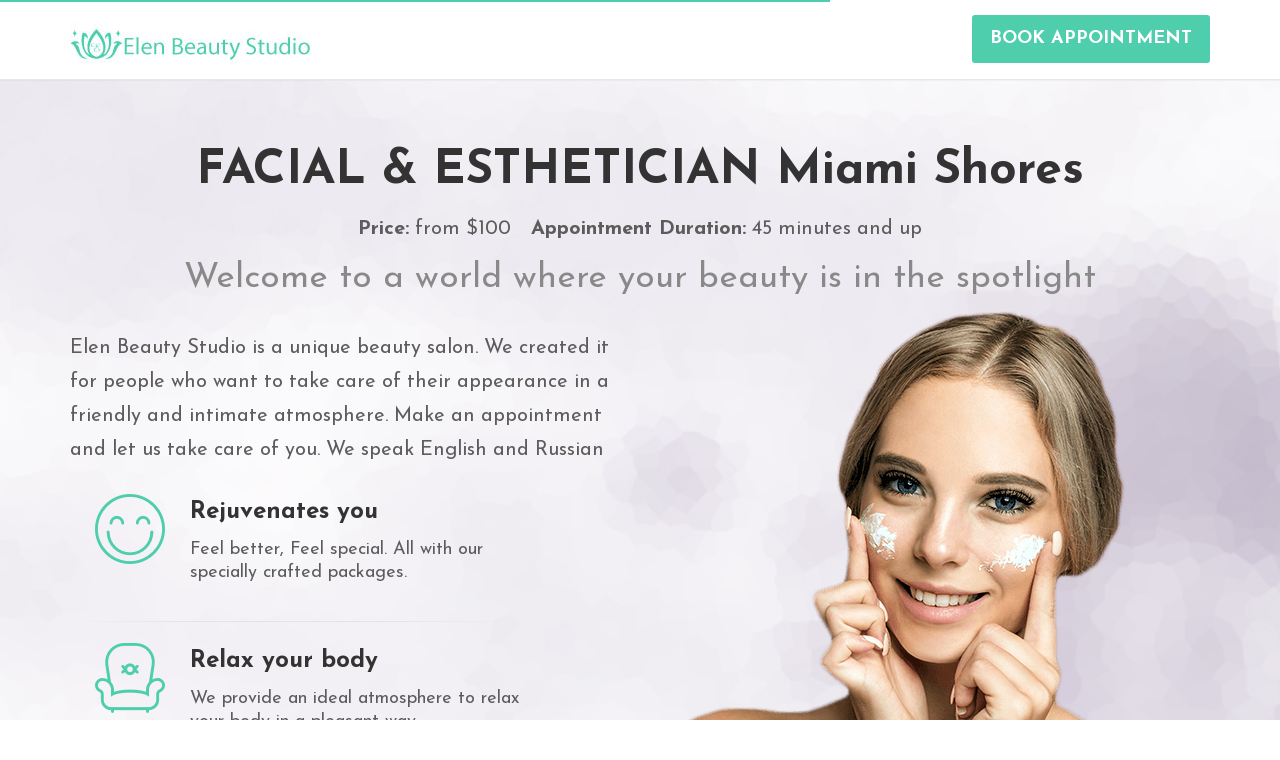

--- FILE ---
content_type: text/html
request_url: https://elenbeautystudio.com/facial-miami-shores-fl.html
body_size: 8595
content:
<!DOCTYPE html>
<html lang="en">
<head>
  <meta charset="utf-8">
  <meta http-equiv="X-UA-Compatible" content="IE=edge">
  <meta name="viewport" content="width=device-width,initial-scale=1,maximum-scale=1,user-scalable=no"><!-- SEO -->
  <meta name="robots" content="index, follow">
  <meta name="author" content="Elen Beauty Studio">
  <meta name="description"
    content="Facial Miami Shores - Elen Beauty Studio our estheticians will do best facials for your skin. We will take care of your well-being and a healthy, radiant look. We invite you to familiarize yourself with our best facial services.">
  <meta name="keywords" content="facial, facials, facial Miami Shores, facials Miami Shores, esthetician Miami Shores"><!-- Favicons -->
  <link rel="shortcut icon" href="images/favicon.ico"><!-- Page Title -->
  <title>Facial Miami Shores - Elen Beauty Studio</title><!-- Bootstrap -->
  <link href="css/bootstrap.min.css" rel="stylesheet"><!-- Custom Google Font : Josefin Sans -->
  <link href="https://fonts.googleapis.com/css?family=Josefin+Sans:400,700" rel="stylesheet" type="text/css">
  <!-- Plugins -->
  <link href="css/plugins/font-awesome.css" rel="stylesheet">
  <link href="css/plugins/streamline-icons.css" rel="stylesheet">
  <link href="css/plugins/twentytwenty.css" rel="stylesheet"><!-- Template Style -->
  <link href="css/health.css" rel="stylesheet"><!-- Color Theme -->
  <link href="css/themes/mint.css" rel="stylesheet">
  <!-- HTML5 shim and Respond.js for IE8 support of HTML5 elements and media queries -->
  <!-- WARNING: Respond.js doesn't work if you view the page via file:// -->
  <!--[if lt IE 9]>
  <script src="js/ie/respond.min.js"></script>
  <![endif]-->
  <!-- Modernizr -->
  <script src="js/modernizr.min.js"></script><!-- Subtle Loading bar -->
  <script src="js/plugins/pace.js"></script><!-- Google Tag Manager -->
  <script>
    (function (w, d, s, l, i) {
      w[l] = w[l] || [];
      w[l].push({
        'gtm.start': new Date().getTime(),
        event: 'gtm.js'
      });
      var f = d.getElementsByTagName(s)[0],
        j = d.createElement(s),
        dl = l != 'dataLayer' ? '&l=' + l : '';
      j.async = true;
      j.src =
        'https://www.googletagmanager.com/gtm.js?id=' + i + dl;
      f.parentNode.insertBefore(j, f);
    })(window, document, 'script', 'dataLayer', 'GTM-M2CJSR5');
  </script><!-- End Google Tag Manager -->
</head>

<body data-spy="scroll" data-target="#navbar" data-offset="100">
  <!-- Google Tag Manager (noscript) --><noscript><iframe src="https://www.googletagmanager.com/ns.html?id=GTM-M2CJSR5"
      height="0" width="0" style="display:none;visibility:hidden"></iframe></noscript>
  <!-- End Google Tag Manager (noscript) -->
  <!--Preloader div-->
  <div class="preloader"></div><!-- Fixed navbar -->
  <nav class="navbar navbar-default navbar-fixed-top">
    <div class="container">
      <div class="navbar-header mobile-center"><a class="navbar-brand" href="https://elenbeautystudio.com"><img
            src="images/elen-beauty-studio-logo.jpg" alt="Elen Beaty Studio Logo"></a></div>
      <div class="hidden-xs"><a class="btn btn-success btn-lg top-cta"
          href="https://elenbeautystudio.com/book-appointment.html" target="_blank">BOOK APPOINTMENT</a></div>
    </div>
  </nav><!-- // End Fixed navbar -->
  <header id="top" class="header header_menu_padding spa_bg">
    <div class="container">
      <div class="header-content">
        <div class="hero-area text-center">
          <h1 class="headline">FACIAL & ESTHETICIAN Miami Shores</h1>
          <p><span style="margin-right: 20px;"><strong>Price:</strong> from $100</span><span><strong>Appointment
                Duration:</strong> 45 minutes and up</span></p>
          <h3 class="headline-support">Welcome to a world where your beauty is in the spotlight</h3>
        </div>
        <div class="row">
          <div class="col-md-6">
            <div class="hero-area">
              <div class="click-to-call visible-xs"><a href="https://elenbeautystudio.com/book-appointment.html"
                  target="_blank">BOOK APPOINTMENT</a></div>
              <p class="vertical-space">Elen Beauty Studio is a unique beauty salon. We created it for people who want
                to take care of their appearance in a friendly and intimate atmosphere. Make an appointment and let us
                take care of you. We speak English and Russian</p>
            </div>
            <div class="benefits benefits-vertical">
              <div class="benefit-item">
                <div class="benefit-icon"><i class="icon icon-happy-smiley-streamline"></i></div>
                <h6 class="benefit-title">Rejuvenates you</h6>
                <p>Feel better, Feel special. All with our specially crafted packages.</p>
              </div>
              <div class="benefit-item">
                <div class="benefit-icon"><i class="icon icon-armchair-chair-streamline"></i></div>
                <h6 class="benefit-title">Relax your body</h6>
                <p>We provide an ideal atmosphere to relax your body in a pleasant way.</p>
              </div>
              <div class="benefit-item">
                <div class="benefit-icon"><i class="icon icon-streamline-sync"></i></div>
                <h6 class="benefit-title">Refresh your mind</h6>
                <p>Once you've completed the procedure, You'll feel that your mind got refreshed.</p>
              </div>
            </div>
          </div><!-- // end .col -->
          <div class="col-md-6 position-static-md">
            <div class="image-align-bottom"><img src="images/spa-beauty.png" alt="Doctor"
                class="center-block img-responsive"></div>
          </div><!-- // end .col -->
        </div><!-- // end .row -->
      </div><!-- // end .header-content -->
    </div><!-- end .container -->
  </header><!-- end .header -->
  <!-- 
     Appointment Section
     ====================================== -->
  <section class="appointment top-space" id="register">
    <div class="container">
      <div class="row">
        <div class="col-sm-6 col-md-7">
          <div class="section-title left-aligned">
            <h2>Best facial<span class="text-highlight"> procedures for You</span></h2>
            <h3 class="subline">Relax, refresh and rejuvenate at spa.</h3>
            <hr>
          </div>
          <p>It is our Facial Studio is near Miami Shores where you'll feel being at right at home. Visit us to avail the best beauty services that are tailored to your needs. No matter if you're getting ready for the perfect outing and expecting immediate results, or are looking for long-term treatment - our services are available to you. Schedule a consultation with our estheticians and visit Elen Beauty Studio and... lay back and relax. We'll take care of your wellbeing and give you a healthy glowing appearance. We would like to introduce you with our top facial services.</p>
        </div><!-- // end .col -->
        <div class="col-sm-6 col-md-5">
          <div class="appointment-form top-space-lg">
            <div class="form-header"><a href="https://elenbeautystudio.com/book-appointment.html" target="_blank">
                <h4>BOOK AN APPOINTMENT</h4>
                <p>20% OFF ON THE FIRST APPOINTMENT!</p>
              </a>
              <div class="or_icon">OR</div>
            </div>
            <div class="social-icons center">
              <p>Contact us in case of any questions:</p>
              <div class="center-row"><a
                  href="https://www.facebook.com/Elen-Beauty-Studio-Facial-Brooklyn-104175111597072"
                  rel="noopener noreferrer nofollow" target="_blank"><i class="fa fa-facebook"></i> </a><a
                  href="https://www.instagram.com/elen.beautystudio/" rel="noopener noreferrer nofollow"
                  target="_blank"><i class="fa fa-instagram"></i></a></div>
            </div>
          </div>
        </div><!-- // end .col -->
      </div><!-- // end .row -->
    </div><!-- end .container -->
  </section><!-- end section.appointment -->
  <!-- 
     About course
     ====================================== -->
  <section class="the-course top-space-lg">
    <div class="container">
      <div class="section-title text-center">
        <h2>Luxury Facials and lots more near Miami Shores, FL</h2>
        <h3 class="subline">The beauty of our team is in the hands we take care. appearance</h3>
        <hr>
      </div>
      <div class="row">
        <div class="cold-md-6">
          <p>Cosmetology is developing extremely dynamically. Thanks to this we can effectively fight against beauty
            imperfections and slow down the skin aging process. Everything is for your satisfaction, and most of all -
            for your appearance. In my facials studio you will benefit from innovative care and beauty services:</p>
          <ul>
            <li>tailored to the needs of your skin. Our estheticians and other specialists will analyze your skin's condition and devise a tailored maintenance program</li>
            <li>made with the use of high-end cosmetics and cosmetics made by the top suppliers - we choose only the most sophisticated formulas, which we have thoroughly tested and trust,</li>
            <li>performed with the help of modern equipment - our beauty salon is continually evolving and provides you with the most effective services. Facials, hydrofacials peels, microdermabrasions, microneedling Microcurrent, facial massages is just a handful of our services that we offer.</li>
          </ul>he spa salon is located close to Miami. It is easy to reach us from any area of Miami Dade and Broward County.<p></p>
          <h3 class="subline">Facial cleansing in a esthetician - effects</h3>
          <p>Regularly taking care of your face has noticeable and lasting effects. The skin starts to look healthier and younger. This is all because the epidermis is completely exfoliated as dead skin cells are removed. impurities and toxins are removed.</p>
          <p>This treatment is ideal specifically for young people that have won against acne and want to reduce the imperfections that remain on their skin, reduce pores , and smooth out the epidermis. It is worth noting that this type of care is recommended for mature and elderly people who have a problem with wrinkles. The cleansing of the face by an esthetician effectively rebuilds the epidermis by stimulating microcirculation in cells. Also in undergoing this treatment is the reduction of wrinkles, the improvement of tiny scars or complete elimination. It's great to pair the cleansing procedure by using cavitation peeling. Both methods work perfectly each otherdue to which anti-acne effects are even better.  It could take some time to get from Miami Shores to our studio, but you will definetively like this procedure.</p>
        </div>
      </div>
    </div><!-- end .container -->
  </section><!-- end section.the-course -->
  <!-- 
     OUR SERVICES
     ====================================== -->
  <section class="highlight top-space-lg">
    <div class="container">
      <div class="section-title text-center">
        <h2>FACIAL <span class="text-highlight">SERVICES</span> near Miami Shores</h2>
        <h3 class="subline">Here are some of the services that you could be interesting for you</h3>
        <hr>
      </div>
      <div class="row">
        <div class="col-sm-6 col-md-3">
          <div class="thumbnail"><img src="images/express-facial.jpg" alt="Express Facial">
            <div class="caption">
              <h6 class="caption-title text-dark"><a href="https://elenbeautystudio.com/express-facial.html"
                  target="_blank">Express Facial</a></h6>
              <p class="caption-text">Nice glow in short time, gives you tighter, smoother, healthier skin, and can even
                help with acne</p><a href="https://elenbeautystudio.com/express-facial.html" target="_blank">Learn
                More</a>
              <p class="caption-text">or</p><a href="https://elenbeautystudio.com/book-appointment.html"
                target="_blank"><strong>BOOK NOW</strong></a>
            </div>
          </div>
        </div>
        <div class="col-sm-6 col-md-3">
          <div class="thumbnail"><img src="images/deep-pore-cleansing.jpg" alt="Deep pore cleansing facial">
            <div class="caption">
              <h6 class="caption-title text-dark"><a href="https://elenbeautystudio.com/deep-pore-cleansing-facial.html"
                  target="_blank">Deep pore cleansing facial</a></h6>
              <p class="caption-text">Classic type of facial, typically involving cleansing, steam, facial massage,
                facial mask, serum and moisturizer</p><a
                href="https://elenbeautystudio.com/deep-pore-cleansing-facial.html" target="_blank">Learn More</a>
              <p class="caption-text">or</p><a href="https://elenbeautystudio.com/book-appointment.html"
                target="_blank"><strong>BOOK NOW</strong></a>
            </div>
          </div>
        </div>
        <div class="clearfix visible-sm"></div>
        <div class="col-sm-6 col-md-3">
          <div class="thumbnail"><img src="images/hydrafacial.jpg" alt="Hydrafacial">
            <div class="caption">
              <h6 class="caption-title text-dark"><a href="https://elenbeautystudio.com/hydrafacial.html"
                  target="_blank">Hydrafacial</a></h6>
              <p class="caption-text">Can help individuals with acne prone skin, hyperpigmentation, oily skin and dark
                spots</p><a href="https://elenbeautystudio.com/hydrafacial.html" target="_blank">Learn More</a>
              <p class="caption-text">or</p><a href="https://elenbeautystudio.com/book-appointment.html"
                target="_blank"><strong>BOOK NOW</strong></a>
            </div>
          </div>
        </div>
        <div class="col-sm-6 col-md-3">
          <div class="thumbnail"><img src="images/chemical-peels.jpg" alt="Chemical peels">
            <div class="caption">
              <h6 class="caption-title text-dark"><a href="https://elenbeautystudio.com/chemical-peels.html"
                  target="_blank">Chemical peels</a></h6>
              <p class="caption-text">Reduces acne, scarring, wrinkles, and sun damage to give the skin a clearer
                appearance by using an acid</p><a href="https://elenbeautystudio.com/chemical-peels.html"
                target="_blank">Learn More</a>
              <p class="caption-text">or</p><a href="https://elenbeautystudio.com/book-appointment.html"
                target="_blank"><strong>BOOK NOW</strong></a>
            </div>
          </div>
        </div>
        <div class="col-sm-6 col-md-3">
          <div class="thumbnail"><img src="images/microdermabrasion.jpg" alt="Microdermabrasion">
            <div class="caption">
              <h6 class="caption-title text-dark"><a href="https://elenbeautystudio.com/microdermabrasion.html"
                  target="_blank">Microdermabrasion</a></h6>
              <p class="caption-text">Microdermabrasion is a minimally invasive procedure used to renew overall skin
                tone and texture</p><a href="https://elenbeautystudio.com/microdermabrasion.html" target="_blank">Learn
                More</a>
              <p class="caption-text">or</p><a href="https://elenbeautystudio.com/book-appointment.html"
                target="_blank"><strong>BOOK NOW</strong></a>
            </div>
          </div>
        </div>
        <div class="col-sm-6 col-md-3">
          <div class="thumbnail"><img src="images/microneedling.jpg" alt="Microneedling">
            <div class="caption">
              <h6 class="caption-title text-dark"><a href="https://elenbeautystudio.com/microneedling.html"
                  target="_blank">Microneedling</a></h6>
              <p class="caption-text">Vertically pierces the skin to naturally stimulate collagen and elastin with
                minimal epidermal damage</p><a href="https://elenbeautystudio.com/microneedling.html"
                target="_blank">Learn More</a>
              <p class="caption-text">or</p><a href="https://elenbeautystudio.com/book-appointment.html"
                target="_blank"><strong>BOOK NOW</strong></a>
            </div>
          </div>
        </div>
        <div class="col-sm-6 col-md-3">
          <div class="thumbnail"><img src="images/microcurrent.jpg" alt="Microcurrent">
            <div class="caption">
              <h6 class="caption-title text-dark"><a href="https://elenbeautystudio.com/microcurrent.html"
                  target="_blank">Microcurrent</a></h6>
              <p class="caption-text">Uses low-voltage electricity to stimulate muscle, cell growth, and collagen
                development in the dermis on the face</p><a href="https://elenbeautystudio.com/microcurrent.html"
                target="_blank">Learn More</a>
              <p class="caption-text">or</p><a href="https://elenbeautystudio.com/book-appointment.html"
                target="_blank"><strong>BOOK NOW</strong></a>
            </div>
          </div>
        </div>
        <div class="col-sm-6 col-md-3">
          <div class="thumbnail"><img src="images/facial-massage.jpg" alt="Facial massage">
            <div class="caption">
              <h6 class="caption-title text-dark"><a href="https://elenbeautystudio.com/facial-massage.html"
                  target="_blank">Facial massage</a></h6>
              <p class="caption-text">One of the most effective ways of maintaining healthy and youthful skin in a short
                time</p><a href="https://elenbeautystudio.com/facial-massage.html" target="_blank">Learn More</a>
              <p class="caption-text">or</p><a href="https://elenbeautystudio.com/book-appointment.html"
                target="_blank"><strong>BOOK NOW</strong></a>
            </div>
          </div>
        </div>
        <div class="col-sm-6 col-md-3">
          <div class="thumbnail"><img src="images/mens-facial-brooklyn-new-york.jpg"
              alt="Mens Facial in Brooklyn, New York">
            <div class="caption">
              <h6 class="caption-title text-dark"><a href="https://elenbeautystudio.com/mens-facial.html"
                  target="_blank">Men`s Facial</a></h6>
              <p class="caption-text">Our studio recommends performing men's facial cleansing into the same regular care
                procedure, such as manicure or haircut</p><a href="https://elenbeautystudio.com/mens-facial.html"
                target="_blank">Learn More</a>
              <p class="caption-text">or</p><a href="https://elenbeautystudio.com/book-appointment.html"
                target="_blank"><strong>BOOK NOW</strong></a>
            </div>
          </div>
        </div>
      </div><!-- // end .row -->
    </div><!-- // end .container -->
  </section><!-- end section.services -->
  <!-- 
     About course
     ====================================== -->
  <section class="the-course top-space-lg">
    <div class="container">
      <div class="section-title text-center">
        <h2>Facial cleansing with a professional is the best approach to remove wrinkles and other imperfections</h2>
        <h3 class="subline">What do you need to be aware of?</h3>
        <hr>
      </div>
      <div class="row">
        <div class="cold-md-6">
          <p>Smooth skin without dilated pores is a dream of many of us. In practice, however, it is difficult to
            achieve a flawless effect - even despite regular facial care. So how to effectively deal with imperfections
            and blackheads? Check out what it is like to clean your face with esthetician!</p>
          <div class="cta-button text-center vertical-space bottom-space-xl"><a class="btn btn-success btn-xl"
              href="https://elenbeautystudio.com/book-appointment.html" rel="noopener noreferrer nofollow">BOOK
              APPOINTMENT</a></div>
          <h3 class="subline">The process of facial cleansing for an esthetician What is the significance of it?</h3>
          <p>A professional facial cleansing session with an esthetician is nothing more than spreading the intercellular binder within the stratum corneum. The treatment starts with the removal of possible make-up and toning the skin. A peeling procedure is then applied, which actively affects the skin's epidermis. It softens it. The skin is also relaxed and treated using the steam device, which ensures that pores are opened. Through the entire process of cleansing our skin, we must also be provided with appropriate nutritional and anti-inflammatory care. Face cleansing is a method suitable for any type of skin. This type of skin care is just a way of cleansing sebum, microbes, and impurities as well as exfoliating dead skin. There is no age limit for facial cleansing at a esthetician. However, it all depends on what needs your skin has and what type of facial cleansing will be provided by a specialist. Our beauticians often perform at the same as a face massage, focusing specifically on the chin area and the nose region. They perform this to enhance the microcirculation in the skin and ensure that the active ingredients utilized during facial cleansing be absorbed into the epidermis.</p>
          <h3 class="subline">Facial cleansing in a esthetician - manual cleansing</h3>
          <p>Manual facial cleansing is an approach that can cause a lot debate - initially it is eczema squeezing, which is widely denigrated by dermatologists and beauty therapists. But, manual cleansing - when done by a professional, and under sterile conditions enables you to eliminate the sebum in the skin, and isn't sensitive to scrubs and cosmetics. The process of manual cleansing typically begins with the removal of makeup and peeling the epidermis, which releases it. As pores open are more prone to take out the sebum that has accumulated in them The beauty therapist can aid themselves by using a specific metal chisel. After the treatment with an antiseptic and calming product is applied to the face as the skin is always inflamed and reddened. We will not hide - it's a painful procedure that requires several days of recuperation. You can cover redness with a foundation but it's not recommended - fresh cleansed pimples, pimples, and pores tend to be completely healed, using only gentle care and sunscreens.<br/>Most likely, you live in Miami Shores Therefore, you can take advantage of the process.</p>
          <div class="cta-button text-center vertical-space bottom-space-xl"><a class="btn btn-success btn-xl"
              href="https://elenbeautystudio.com/book-appointment.html" rel="noopener noreferrer nofollow">BOOK
              APPOINTMENT</a></div>
          <h3>A beautician who performs facial cleansing can be a contraindication</h3>
          <p>Sometimes , certain skin illnesses make us unfit for cleansing your face. Be aware not to perform this treatment if you have one:</p>
          <ul>
            <li>acne rosacea</li>
            <li>The inflammation of the skin is caused by bacteria</li>
            <li>the tendency to form scars</li>
            <li>fresh wounds and scars</li>
            <li>viral dermatitis, such as herpes, warts, or herpes</li>
          </ul> <p>If you're suffering from the capillary skin condition or rosacea, gentle facial cleansing might be too demanding. Better to opt for softer methods of exfoliation and removal from impurities. This could be done with cavitation peeling. This treatment utilizes the cavitation phenomenon, in a very gentle approach to open the pores, and removing dead skin.</p>
          <div class="cta-button text-center vertical-space bottom-space-xl"><a class="btn btn-success btn-xl"
              href="https://elenbeautystudio.com/book-appointment.html" rel="noopener noreferrer nofollow">BOOK
              APPOINTMENT</a></div>
        </div>
      </div>
    </div><!-- end .container -->
  </section><!-- end section.the-course -->
  <!-- 
     FAQ - Frequently asked questions
     ====================================== -->
  <section class="faq">
    <div class="container">
      <div class="section-title text-center">
        <h2>Frequently <span class="text-highlight">Asked</span> Questions</h2>
        <h3 class="subline">Got questions? We've got answers.</h3>
        <hr>
      </div>
      <div class="row">
        <div class="col-md-6">
          <h6 class="faq-title">A facial cleansing session with an esthetician - how to prepare yourself?</h6>
          <p>The best time for the cleansing of your skin at a beautician is spring and autumn. Then we will avoid excessive sun, which could harm our skin after exfoliation. But, we should also allow the skin to recover. The winter and summer months are when you should accordingly prepare for this kind of facial treatments, since the cold and heat may harm the skin. Ask our esthetician how you should prepare for your facials so that you will get the most effective results.</p>
          <h6 class="faq-title">Can I cancel my appointment?</h6>
          <p>If you need to cancel your appointment, please give at least as much advance notice as is possible. Clients who continually cancel their appointments risk being accorded lower priority the next time they make an appointment.</p>
        </div>
        <div class="col-md-6">
          <h6 class="faq-title">A facial cleanse at an esthetician What should you do immediately following?</h6>
          <p> After cleansing your face with a esthetician, it is advised not to expose yourself to intense sunlight over the course of a week. Likewise, apply creams with high filters. You should also not use products with ingredients that can trigger irritation your epidermis. You must stay away from high and low temperatures and apply natural herbal extracts for your skin care. Remember that for a few days following the treatment , it's also advisable to stay clear of making up. A facial cleanse is a procedure that gives many noticeable benefits to the skin, however do not perform this type of treatment very often. We should take the time to allow our skin to regenerate.</p><br/>You take some time to drive to us from Miami Shores - we make you a happy loyal customer🥰</p><span class="fa fa-star checked"></span><span
            class="fa fa-star checked"></span><span class="fa fa-star checked"></span><span
            class="fa fa-star checked"></span><span class="fa fa-star checked"></span><span> Reviews 14, Stars 5</span>
        </div>
      </div>
    </div>
  </section><!-- end section.faq -->
  <!-- 
     Call to Action
     ====================================== -->
  <section class="call-to-action">
    <div class="container">
      <div class="section-title text-center">
        <h2><span class="text-highlight">20% OFF</span> ON THE FIRST APPOINTMENT</h2>
        <h3 class="subline">Hurry up! only limited slots left.</h3>
        <hr>
      </div>
      <div class="cta-button text-center vertical-space bottom-space-xl"><a class="btn btn-success btn-xl"
          href="https://elenbeautystudio.com/book-appointment.html">BOOK APPOINTMENT</a></div>
    </div>
  </section><!-- end section.footer-action -->
  <!-- 
     Call to Action
     ====================================== -->
  <div class="highlight contact">
    <div class="container">
      <div class="row">
        <div class="col-sm-4">
          <p><span class="text-highlight"><strong>Our Address</strong></span><br>17070 Collins Ave, suite 258<br>Sunny
            Isles, FL 33160</p>
        </div><!-- // end .col -->
        <div class="col-sm-4">
          <p><span class="text-highlight"><strong>Contact Us</strong></span><br><a
              href="https://www.instagram.com/elen.beautystudio/" rel="noopener noreferrer nofollow"
              target="_blank">Instagram Direct</a><br><a href="https://www.messenger.com/t/Elen.beautystudio"
              rel="noopener noreferrer nofollow" target="_blank"><i class="fab fa-facebook-messenger"></i> Facebook
              Messenger</a></p>
        </div><!-- // end .col -->
        <div class="col-sm-4">
          <p><span class="text-highlight"><strong>Hours of operation</strong></span><br>Mon 9am-7pm<br>Tue
            9am-7pm<br>Wed 9am-7pm<br>Thu 9am-7pm<br>Fri 9am-7pm<br>Sat 9am-7pm</p>
        </div><!-- // end .col -->
      </div><!-- // end .row -->
    </div>
  </div><!-- end section.footer-action -->
  <!-- 
     Google Map
     ====================================== -->
  <div class="google-map"><iframe
      src="https://www.google.com/maps/embed?pb=!1m18!1m12!1m3!1d3588.058201215545!2d-80.1247437851387!3d25.933313683559167!2m3!1f0!2f0!3f0!3m2!1i1024!2i768!4f13.1!3m3!1m2!1s0x88d9ad18ce11f493%3A0x76b3b1c936509012!2s17070%20Collins%20Ave%20Suite%20258%2C%20Sunny%20Isles%20Beach%2C%20FL%2033160%2C%20USA!5e0!3m2!1sen!2spl!4v1659476693578!5m2!1sen!2spl"></iframe>
  </div><!-- end Google Map -->
  <footer>
    <div class="social-icons"><a href="https://www.facebook.com/Elen-Beauty-Studio-Facial-Brooklyn-104175111597072/"
        rel="noopener noreferrer nofollow" target="_blank"><i class="fa fa-facebook"></i> </a><a
        href="https://www.instagram.com/elen.beautystudio/" rel="noopener noreferrer nofollow" target="_blank"><i
          class="fa fa-instagram"></i></a></div>
    <p><small class="text-muted">Copyright © 2022. All rights reserved</small></p>
  </footer><a href="#top" class="back_to_top"><img src="images/back_to_top.png" alt="back to top"></a>
  <!-- 
     Javascripts : Nerd Stuff :)
     ====================================== -->
  <!-- jQuery Library -->
  <script src="js/jquery.min.js"></script><!-- Bootstrap JS -->
  <script src="js/bootstrap.min.js"></script><!-- 3rd party Plugins -->
  <script src="js/plugins/nicescroll.js"></script>
  <script src="js/plugins/event.move.js"></script>
  <script src="js/plugins/twentytwenty.js"></script><!-- Main Script -->
  <script src="js/main.js"></script><!-- Messenger Wtyczka czatu Code -->
  <div id="fb-root"></div><!-- Your Wtyczka czatu code -->
  <div id="fb-customer-chat" class="fb-customerchat"></div>
  <script>
    var chatbox = document.getElementById('fb-customer-chat');
    chatbox.setAttribute("page_id", "104175111597072");
    chatbox.setAttribute("attribution", "biz_inbox");
  </script><!-- Your SDK code -->
  <script>
    window.fbAsyncInit = function () {
      FB.init({
        xfbml: true,
        version: 'v14.0'
      });
    };

    (function (d, s, id) {
      var js, fjs = d.getElementsByTagName(s)[0];
      if (d.getElementById(id)) return;
      js = d.createElement(s);
      js.id = id;
      js.src = 'https://connect.facebook.net/en_US/sdk/xfbml.customerchat.js';
      fjs.parentNode.insertBefore(js, fjs);
    }(document, 'script', 'facebook-jssdk'));
  </script>
    
<script defer src="https://static.cloudflareinsights.com/beacon.min.js/vcd15cbe7772f49c399c6a5babf22c1241717689176015" integrity="sha512-ZpsOmlRQV6y907TI0dKBHq9Md29nnaEIPlkf84rnaERnq6zvWvPUqr2ft8M1aS28oN72PdrCzSjY4U6VaAw1EQ==" data-cf-beacon='{"version":"2024.11.0","token":"c156cb6e297747f9af87bc205ec6941b","r":1,"server_timing":{"name":{"cfCacheStatus":true,"cfEdge":true,"cfExtPri":true,"cfL4":true,"cfOrigin":true,"cfSpeedBrain":true},"location_startswith":null}}' crossorigin="anonymous"></script>
</body>
</html>

--- FILE ---
content_type: text/css
request_url: https://elenbeautystudio.com/css/health.css
body_size: 5990
content:
/*

Style   : Health Click CSS
Version : 1.0
Author  : Surjith S M
URI     : http://themeforest.net/user/surjithctly

Copyright © All rights Reserved
Surjith S M / @surjithctly


TABLE OF CONTENTS 
---------------------------------------------------

    • Global
    • Header
        • Navigation
        • Menu
        • Jumbotron
        • Slider
    • About
    • Features
    • Clients
    • Testimonials
    • Footer
        • Copyright info
    • Blog
    • Media Queries (mobile)

    */


/* ================================================
   Global Styles
   ================================================ */

body,
html {
    overflow-x: hidden;
}

body {
    font-family: 'Josefin Sans', sans-serif;
    font-weight: 400;
    font-size: 20px;
    line-height: 1.7;
    position: relative;
    color: #898989;
}

a {
    -webkit-transition: all 0.25s ease-out;
    -moz-transition: all 0.25s ease-out;
    -ms-transition: all 0.25s ease-out;
    -o-transition: all 0.25s ease-out;
    transition: all 0.25s ease-out;
}


/* 
   Typography
   ---------- */

strong,
b {
    font-weight: 700;
}

h1,
h2,
h3,
h4,
h5,
h6 {
    font-family: 'Josefin Sans', sans-serif;
    font-weight: 700;
    line-height: 1.3;
    color: #333;
}

h5,
h6 {
    font-weight: 400;
}

h1 {
    font-size: 48px;
}

h2 {
    font-size: 40px;
}

h3 {
    font-size: 35px;
}

h4 {
    font-size: 30px;
}

h5 {
    font-size: 25px;
}

h6 {
    font-size: 20px;
}

@media (max-width: 767px) {
    h3 {
        font-size: 26px;
    }
}

p,
.lead {
    line-height: 1.7;
}


/* 
   Buttons
   ------- */

.btn {
    border-radius: 3px;
    font-size: 14px;
    font-weight: 700;
    text-transform: uppercase;
    padding: 7px 20px;
    border-width: 0;
    text-overflow: ellipsis;
    overflow: hidden;
    /*transition:all .5s ease;*/
}

.btn-group-lg>.btn,
.btn-lg {
    padding: 10px 16px;
    font-size: 18px;
    line-height: 1.3333333;
}

.btn-xl {
    padding: 15px 50px;
    font-size: 24px;
    font-weight: bold;
}

.btn-xs {
    border-width: 1px;
    padding: 5px 10px;
    font-size: 11px;
    font-weight: 300;
}

@media (max-width: 767px) {
    .btn-xl {
        font-size: 20px;
        padding: 15px 40px;
    }
}

.btn-default,
.btn-outline,
.btn-success {
    border-width: 2px;
}


/* 
   Form Inputs
   ----------- */

.form-control {
    border-radius: 0;
    -webkit-box-shadow: none;
    box-shadow: none;
    border-color: #DDDDDD;
    height: 45px;
}

.form-control:focus {
    outline: 0;
    -webkit-box-shadow: none;
    box-shadow: none;
}

.has-error .form-control:focus {
    border-color: #E23B1A;
    -webkit-box-shadow: none;
    box-shadow: none;
}

.has-error .checkbox {
    color: #5c5c5c;
}

label {
    font-weight: 400;
    font-size: 18px;
}

input,
select,
textarea {
    font-family: Arial, Helvetica, sans-serif;
}

textarea {
    resize: vertical;
}

.form-control::-webkit-input-placeholder {
    color: #C3C3C3;
}

.input-lg {
    height: 50px;
}

.input-group-lg>.form-control,
.input-group-lg>.input-group-addon,
.input-group-lg>.input-group-btn>.btn {
    border-radius: 3px;
}

@media (max-width: 767px) {
    .checkbox-inline,
    .radio-inline {
        display: block;
    }
    .checkbox-inline+.checkbox-inline,
    .radio-inline+.radio-inline {
        margin-top: 5px;
        margin-left: 0;
    }
}


/* 
   Breadcrumbs
   ----------- */

.breadcrumb {
    background-color: transparent;
    font-size: 14px;
    padding-left: 0;
    margin-bottom: 0;
}

.breadcrumb a {
    color: #FFF;
    text-decoration: none;
}

.breadcrumb a:hover,
.breadcrumb a:focus {
    color: rgba(255, 255, 255, 0.7);
}


/* 
   Navbar
   ------ */

.navbar-default {
    background-color: #fff;
    -webkit-box-shadow: 0 1px 1px 0 rgba(0, 0, 0, 0.03);
    box-shadow: 0 1px 1px 0 rgba(0, 0, 0, 0.03);
    padding: 15px 0;
}

.navbar-toggle {
    margin-top: 0px;
    margin-bottom: 0px;
}

.navbar-default .navbar-nav>li>a {
    text-transform: uppercase;
    font-size: 13px;
    font-weight: 600;
}

.navbar-default .navbar-nav>.open>a,
.navbar-default .navbar-nav>.open>a:focus,
.navbar-default .navbar-nav>.open>a:hover,
.navbar-default .navbar-nav>.active>a,
.navbar-default .navbar-nav>.active>a:focus,
.navbar-default .navbar-nav>.active>a:hover {
    border-radius: 3px;
}

.navbar-brand {
    padding: 0 15px;
    height: auto;
}

.dropdown-menu {
    -webkit-box-shadow: 0 2px 1px 0 rgba(0, 0, 0, 0.05);
    box-shadow: 0 2px 1px 0 rgba(0, 0, 0, 0.05);
    border: 1px solid #F0F0F0;
}

.dropdown-menu .divider {
    background-color: #F0F0F0;
}

.dropdown-header {
    font-size: 11px;
    color: #CBCBCB;
    text-transform: uppercase;
}

.dropdown-menu>li>a {
    padding: 5px 20px;
    padding-right: 40px;
    color: #737373;
    font-family: Arial, Helvetica, sans-serif;
}

@media (min-width: 768px) {
    .navbar-nav>li>a {
        padding-top: 8px;
        padding-bottom: 8px;
    }
    .dropdown:hover .dropdown-menu {
        display: block;
    }
}


/* 
   Nav Tabs
   -------- */

.nav-center {
    text-align: center;
}

.nav-center ul.nav {
    display: inline-block;
}

.nav-center ul.nav li {
    display: inline;
}

.nav-center ul.nav li a {
    float: left;
}


/* 
   Modal box
   -------------- */

.modal-content {
    border-radius: 3px;
}

.modal-transparent .modal-content {
    -webkit-box-shadow: none;
    box-shadow: none;
    background: transparent;
    border: 0;
}

@media (min-width: 768px) {
    .modal-sm {
        width: 450px;
    }
    .modal-content {
        -webkit-box-shadow: 0 0px 50px rgba(0, 0, 0, .2);
        box-shadow: 0 0px 50px rgba(0, 0, 0, .2);
    }
    .modal-dialog {
        margin: 80px auto;
    }
}


/* 
   Custom Blockquote
   ------------ */

.blockquote {
    background: #f9f9f9;
    border-left: 10px solid #E8E8E8;
    margin: 1.5em 10px;
    padding: 1em;
    font-size: 22px;
}


/* 
   Collapsible Panels
   ------------------ */

.panel-group .panel {
    box-shadow: inherit;
    border-width: 1px;
    margin-bottom: 20px;
    border-color: #f7f7f7;
}

.panel-default > .panel-heading {
    background: transparent;
    padding: 0;
}

.panel-title {
    text-transform: uppercase;
    font-size: 12px;
}

.panel-title > a {
    display: block;
    position: relative;
    padding: 15px;
}

.panel-title > a:hover,
.panel-title > a:focus {
    text-decoration: none;
}

.panel-title > a:focus {
    outline: inherit;
}

.panel-title > a:before {
    background: url("../images/collapse.png") no-repeat 0 -2px;
    content: "";
    display: block;
    height: 14px;
    position: absolute;
    right: 14px;
    top: 17px;
    width: 14px;
}

.panel-title > a.collapsed:before {
    background-position: 0 -33px;
}

.panel-default > .panel-heading + .panel-collapse > .panel-body {
    border-color: #f7f7f7;
}


/* 
   Pace Preloader
   -------------- */

.preloader {
    position: fixed;
    width: 100%;
    height: 2px;
    z-index: 9999999;
}

.pace {
    -webkit-pointer-events: none;
    pointer-events: none;
    -webkit-user-select: none;
    -moz-user-select: none;
    user-select: none;
    z-index: 9999999;
    position: fixed;
    margin: auto;
    top: 0;
    left: 0;
    right: 0;
    height: 2px;
    width: 100%;
}

.pace .pace-progress {
    -webkit-box-sizing: border-box;
    -moz-box-sizing: border-box;
    -ms-box-sizing: border-box;
    -o-box-sizing: border-box;
    box-sizing: border-box;
    -webkit-transition: width 1s ease-in-out 1s linear;
    -moz-transition: width 1s ease-in-out 1s linear;
    -ms-transition: width 1s ease-in-out 1s linear;
    -o-transition: width 1s ease-in-out 1s linear;
    transition: width 1s ease-in-out 1s linear;
    -webkit-transform: translate3d(0, 0, 0);
    -moz-transform: translate3d(0, 0, 0);
    -ms-transform: translate3d(0, 0, 0);
    -o-transform: translate3d(0, 0, 0);
    transform: translate3d(0, 0, 0);
    max-width: 100%;
    position: fixed;
    z-index: 9999999;
    display: block;
    position: absolute;
    left: 0px;
    top: 0px;
    height: 100%;
    background: #F76D53;
}

.pace.pace-inactive {
    display: none;
}


/* 
   Back to Top
   ----------- */

.back_to_top {
    display: none;
    color: #fff;
    text-align: center;
    padding: 10px;
    position: fixed;
    right: 20px;
    bottom: 20px;
    opacity: 0.3;
    transition: opacity 0.3s ease;
}

.back_to_top:hover {
    opacity: 0.5;
}


/* 
   Utilites
   -------- */


/* Vertical Rhythm */

.vertical-space {
    margin: 20px 0;
}

.horizontal-space {
    margin: 0 20px;
}

.left-space {
    margin-left: 20px;
}

.right-space {
    margin-right: 20px;
}

.top-space {
    margin-top: 20px;
}

.bottom-space {
    margin-bottom: 20px;
}

.no-top-space {
    margin-top: 0;
}

.no-bottom-space {
    margin-bottom: 0;
}

.no-left-space {
    margin-left: 0;
}

.no-right-space {
    margin-right: 0;
}


/* lg - large */

.vertical-space-lg {
    margin: 50px 0;
}

.horizontal-space-lg {
    margin: 0 50px;
}

.left-space-lg {
    margin-left: 50px;
}

.right-space-lg {
    margin-right: 50px;
}

.top-space-lg {
    margin-top: 50px;
}

.bottom-space-lg {
    margin-bottom: 50px;
}


/* xl - Extra large */

.vertical-space-xl {
    margin: 80px 0;
}

.horizontal-space-xl {
    margin: 0 80px;
}

.left-space-xl {
    margin-left: 80px;
}

.right-space-xl {
    margin-right: 80px;
}

.top-space-xl {
    margin-top: 80px;
}

.bottom-space-xl {
    margin-bottom: 80px;
}


/* sm - small */

.vertical-space-sm {
    margin: 10px 0;
}

.horizontal-space-sm {
    margin: 0 10px;
}

.left-space-sm {
    margin-left: 10px;
}

.right-space-sm {
    margin-right: 10px;
}

.top-space-sm {
    margin-top: 10px;
}

.bottom-space-sm {
    margin-bottom: 10px;
}


/*other utility classes*/

.text-muted {
    color: #CECECE;
}

@media (min-width: 768px) {
    .lead {
        font-size: 23px;
    }
}


/* ================================================
   Header
   ================================================ */

.header {
    position: relative;
    padding: 0;
}

.header_menu_padding {
    padding-top: 80px;
}

.header-content {
    padding-top: 40px;
}

.top-cta {
    float: right;
}

.click-to-call a {
    display: block;
    color: #333;
    font-size: 24px;
    font-family: Arial, Helvetica, sans-serif;
    font-weight: bold;
    padding: 3px 0;
}

.phone-icon {
    border: 3px solid;
    -webkit-border-radius: 100%;
    -moz-border-radius: 100%;
    border-radius: 100%;
    width: 40px;
    height: 40px;
    display: inline-block;
    text-align: center;
}

.click-to-call span {
    vertical-align: middle;
}

.click-to-call a:hover,
.click-to-call a:focus,
.click-to-call a:active {
    text-decoration: none;
}

.medical_bg {
    background: url('../images/medical-bg.jpg') no-repeat top center;
    background-size: cover;
    background-attachment: fixed;
}

.yoga_bg {
    background: url('../images/yoga-bg.jpg') no-repeat top center;
    background-size: cover;
}

.fitness_bg {
    background: url('../images/fitness_header_1.jpg') no-repeat top center;
    background-size: cover;
}

.fitness_bg_2 {
    background: url('../images/fitness_header_2.jpg') no-repeat top center;
    background-size: cover;
}

.spa_bg {
    background: url('../images/spa_header.jpg') no-repeat top center;
    background-size: cover;
}

.headline-support {
    font-weight: 400;
    margin-top: 0;
}

@media (max-width: 768px) {
    .yoga_bg {
        background-position: 70% 50%;
    }
    .yoga_bg .container {
        background-color: rgba(255, 255, 255, 0.8);
    }
    .hero-area {
        text-align: center;
    }
    .click-to-call {
        float: none;
        padding: 20px 0;
        margin: 0 auto;
        text-align: center;
    }
    /*center align logo on mobile if needed*/
    .mobile-center.navbar-header {
        text-align: center;
    }
    .mobile-center .navbar-brand {
        float: none;
    }
    .mobile-center .navbar-brand>img {
        display: inline-block;
    }
}

@media (min-width: 992px) {
    .position-static-md {
        position: static;
    }
    .image-align-bottom {
        position: absolute;
        bottom: 0%;
    }
}


/* 
 Sub page
 -------- */

.sub-header {
    position: relative;
    padding: 80px 0 30px;
    color: #FFF;
    text-shadow: 0 1px 0 rgba(0, 0, 0, .1);
}

.page-title {
    margin-bottom: 5px;
}

.page-title small {
    font-weight: 300;
    font-size: 50%;
}


/* 
 Reveal Menu
 ----------- */

.reveal-menu {
    -webkit-transition: all 1s ease;
    -moz-transition: all 1s ease;
    -ms-transition: all 1s ease;
    -o-transition: all 1s ease;
    transition: all 1s ease;
}

.reveal-menu-hidden {
    top: -100%;
}

.reveal-menu-visible {
    top: 0;
}


/* 
 Header Video
 ------------ */

.video-header {
    position: absolute;
    right: 0;
    bottom: 0;
    min-width: 100%;
    min-height: 100%;
    width: auto;
    height: auto;
    z-index: -100;
    background: url(../video/event-video.jpg) no-repeat;
    background-size: cover;
}

.header-video-module {
    position: relative;
}

.header-video-module .header {
    background: none;
    z-index: 10;
}

.header-video-module .header_top-bg,
.header-video-module .header_bottom-bg {
    background: none;
}

.no-video .video-container video,
.touch .video-container video {
    display: none;
}

.no-video .video-container .poster,
.touch .video-container .poster {
    display: block !important;
}

.video-container .poster img {
    width: 100%;
    bottom: 0;
    position: absolute;
}

.video-container .filter {
    z-index: 9;
    position: absolute;
    background: rgba(0, 0, 0, 0.5);
    width: 100%;
    top: 0;
    bottom: 0;
    left: 0;
    right: 0;
}


/* ================================================
   Benefits
   ================================================ */

.benefit-item {
    padding: 0 20px 15px;
    margin-bottom: 15px;
    text-align: center;
}

.benefit-item img {
    text-align: center;
}

.benefit-item .benefit-icon {
    font-size: 70px;
    margin: 0 15px;
    text-align: center;
}

.benefit-item p {
    font-size: 18px;
    line-height: 1.3;
}

.benefit-item .benefit-title {
    font-weight: 700;
    font-size: 24px;
}


/*vertical*/

.benefits-vertical .benefit-item {
    position: relative;
    max-width: 450px;
    float: left;
    text-align: left;
    padding: 0 0 15px;
}

.benefits-vertical .benefit-item img {
    float: left;
}

.benefits-vertical .benefit-item .benefit-icon {
    float: left;
    width: 90px;
}

.benefits-vertical .benefit-item .benefit-title,
.benefits-vertical .benefit-item p {
    margin-left: 80px;
}

.benefits-vertical .benefit-item:last-child:after {
    bottom: 0;
    height: 0;
}

.benefits-vertical .benefit-item:after {
    content: '';
    position: absolute;
    width: 100%;
    height: 1px;
    bottom: -1px;
    left: 0;
    background: rgba(255, 255, 255, 0);
    background: -moz-linear-gradient(left, rgba(255, 255, 255, 0) 0%, rgba(227, 227, 227, 1) 27%, rgba(227, 227, 227, 1) 70%, rgba(254, 254, 254, 0) 100%);
    background: -webkit-gradient(left top, right top, color-stop(0%, rgba(255, 255, 255, 0)), color-stop(27%, rgba(227, 227, 227, 1)), color-stop(70%, rgba(227, 227, 227, 1)), color-stop(100%, rgba(254, 254, 254, 0)));
    background: -webkit-linear-gradient(left, rgba(255, 255, 255, 0) 0%, rgba(227, 227, 227, 1) 27%, rgba(227, 227, 227, 1) 70%, rgba(254, 254, 254, 0) 100%);
    background: -o-linear-gradient(left, rgba(255, 255, 255, 0) 0%, rgba(227, 227, 227, 1) 27%, rgba(227, 227, 227, 1) 70%, rgba(254, 254, 254, 0) 100%);
    background: -ms-linear-gradient(left, rgba(255, 255, 255, 0) 0%, rgba(227, 227, 227, 1) 27%, rgba(227, 227, 227, 1) 70%, rgba(254, 254, 254, 0) 100%);
    background: linear-gradient(to right, rgba(255, 255, 255, 0) 0%, rgba(227, 227, 227, 1) 27%, rgba(227, 227, 227, 1) 70%, rgba(254, 254, 254, 0) 100%);
    filter: progid: DXImageTransform.Microsoft.gradient( startColorstr='#ffffff', endColorstr='#fefefe', GradientType=1);
}


/* ================================================
   Sections
   ================================================ */

.highlight {
    background: #FAFAFA;
    padding: 20px 0;
}

.section-title {
    margin: 50px 0 30px;
}

.section-title .subline {
    font-size: 30px;
    color: #898989;
    font-weight: 400;
    margin-top: 0;
}

.section-title hr {
    max-width: 55px;
    border-top: 4px solid;
}

.section-title.left-aligned hr {
    text-align: left;
    margin-left: 0;
}

.highlight .section-title {
    text-align: center;
    margin-top: 40px;
}

.section-title.top-space-sm {
    margin-top: 15px;
}

.section-title p {
    max-width: 450px;
    margin: 0 auto;
}


/* ================================================
   Join Now
   ================================================ */

.checklist {
    margin-bottom: 30px;
    font-size: 17px;
    margin-top: 30px;
}

@media (min-width: 992px) {
    .checklist li {
        width: 49%;
        display: inline-block;
    }
    .checklist-full li {
        width: 100%;
        display: inline-block;
    }
    .checklist-right li {
        text-align: right;
    }
    .checklist-right li i {
        float: right;
        margin-right: 0;
        margin-left: 10px;
        padding-top: 6px;
    }
}

.checklist i {
    margin-right: 10px;
}

.appointment-form {
    background: #FAFAFA;
    border: 2px solid #eeeeee;
}

.form-spacing {
    margin: 40px 30px 35px;
}

.appointment-form > form {
    padding: 20px 25px;
}

.appointment-form .form-header {
    border: solid 1px;
    margin: -1px;
    padding: 20px 10px 35px;
    text-align: center;
    position: relative;
    margin-bottom: 15px;
}

.appointment-form .form-header a {
    font-size: 26px;
    font-weight: 700;
}

.appointment-form .form-header a:hover,
.appointment-form .form-header a:focus,
.appointment-form .form-header a:active {
    text-decoration: none;
    opacity: 0.7;
}

.form-header .or_icon {
    color: #a9a9a9;
    background: #EFEFEF;
    width: 50px;
    height: 50px;
    font-weight: 700;
    font-size: 18px;
    text-align: center;
    padding: 10px 0;
    border-radius: 100%;
    margin: 0 auto;
    position: absolute;
    left: 0;
    right: 0;
    bottom: -25px;
}


/* ================================================
   Services
   ================================================ */

.thumbnail {
    text-align: center;
    padding: 0;
    margin-bottom: 50px;
    border: 1px solid #ECECEC;
    border-radius: 3px;
    -moz-transition: all 0.6s ease;
    -webkit-transition: all 0.6s ease;
    -ms-transition: all 0.6s ease;
    -o-transition: all 0.6s ease;
    transition: all 0.6s ease;
}

.thumbnail:hover {
    -webkit-box-shadow: 0 2px 40px rgba(0, 0, 0, 0.08);
    box-shadow: 0 2px 40px rgba(0, 0, 0, 0.08);
}

.thumbnail a>img,
.thumbnail>img {
    min-width: 100%;
}

.caption-title {
    margin-bottom: 10px;
    white-space: nowrap;
    overflow: hidden;
    text-overflow: ellipsis;
    font-weight: bold;
}

.caption-text {
    line-height: 1.4;
    font-size: 18px;
    color: #C2C2C2;
}

.staff-member {
    text-align: center;
}

.staff-member > img {
    margin-bottom: 15px;
}

.staff-member > p {
    line-height: 1.2;
}

.staff-member > p > small {
    color: #CCC;
}


/* ================================================
   Pricing
   ================================================ */

.pricing-item {
    padding: 25px;
    border: solid 3px #F2F2F2;
    text-align: center;
    -webkit-border-radius: 5px;
    -moz-border-radius: 5px;
    border-radius: 5px;
    margin-bottom: 25px;
}

.pricing-item .plan-name {
    text-transform: uppercase;
    font-weight: 600;
}

.pricing-item .price {
    font-size: 60px;
    font-weight: 700;
    margin: 10px 0;
    line-height: 1.4;
}

.pricing-item .plan-features {
    opacity: 0.7;
    list-style: none;
    padding: 0;
    margin: 0 0 20px;
}

.pricing-item .price .curr {
    display: inline-block;
    font-size: 30px;
    vertical-align: super;
    font-weight: 400;
}

.pricing-item {
    -moz-transition: all 0.6s ease;
    -webkit-transition: all 0.6s ease;
    -ms-transition: all 0.6s ease;
    -o-transition: all 0.6s ease;
    transition: all 0.6s ease;
}


/* ================================================
   FAQ
   ================================================ */

.faq {
    margin-bottom: 60px;
}

.faq-title {
    margin-top: 30px;
    margin-bottom: 10px;
    font-size: 17px;
    font-weight: 600;
}


/* ================================================
   Our Stats
   ================================================ */

.our-stats {
    margin: 50px 0 20px;
}

.stats-info {
    text-align: center;
    margin-top: 20px;
    margin-bottom: 30px;
}

@media (min-width: 768px) {
    .stats-info {
        margin-bottom: 15px;
    }
}

.stats-info .fa {
    font-size: 30px;
    color: #DCDCDC;
}

.stats-info h2 {
    margin: 10px 0 0;
}

.stats-info p {
    color: #c2c2c2;
    line-height: 1;
}


/* ================================================
   Testimonials
   ================================================ */

blockquote {
    font-size: 20px;
    border-left: 0;
    padding: 0 0 8px;
    margin-bottom: 0;
}

.bq-left {
    padding-right: 0;
    padding-left: 200px;
    text-align: right;
    background: url('../images/quote1.png') 10% center no-repeat;
}

.bq-right {
    padding-left: 0;
    padding-right: 200px;
    text-align: left;
    background: url('../images/quote2.png') 93% center no-repeat;
}

@media (max-width:767px) {
    blockquote {
        padding-top: 20px;
        padding-bottom: 20px;
    }
    .bq-left,
    .bq-right {
        text-align: center;
        background: none;
        padding-left: 20px;
        padding-right: 20px;
    }
    .bq-author {
        text-align: center;
    }
}


/* ================================================
   Contact
   ================================================ */

.google-map iframe {
    width: 100%;
    height: 400px;
    border: 0;
}

@media (max-width: 768px) {
    .contact p {
        text-align: center;
        margin-bottom: 20px;
    }
}


/* ================================================
   Footer
   ================================================ */

footer {
    text-align: center;
    padding: 40px 0 30px;
}

.social-icons {
    padding-bottom: 20px;
}

.social-icons a {
    display: inline-block;
    padding: 0 5px;
}

.social-icons a i {
    background-color: rgba(0, 0, 0, 0.1);
    color: rgba(0, 0, 0, 0.2);
    font-size: 1.55em;
    width: 2.15em;
    height: 2.15em;
    line-height: 2.15em;
    border-radius: 50%;
    -webkit-border-radius: 50%;
    text-align: center;
    margin: 0;
}

.social-icons.small a i {
    font-size: 0.95em;
}

.social-icons a:hover {
    opacity: 0.8;
}


/* ================================================
   Blog
   ================================================ */

.post-wrap,
.blog-content {
    margin: 50px 0;
}

.post-entry,
.entry-image {
    margin-bottom: 40px;
}

.post-heading {
    margin-top: 0;
    margin-bottom: 5px;
}

.post-meta {
    font-size: 13px;
}

.post-excerpt {
    margin-bottom: 13px;
}

.sidebar {
    margin: 50px 0;
}

.sidebar-widget {
    margin-bottom: 30px;
}

.pagination>li>a,
.pagination>li>span {
    color: #6F6F6F;
}

.pagination>li>a:hover,
.pagination>li>span:hover,
.pagination>li>a:focus,
.pagination>li>span:focus {
    color: #A3A3A3;
}

.pagination>.active>a,
.pagination>.active>span,
.pagination>.active>a:hover,
.pagination>.active>span:hover,
.pagination>.active>a:focus,
.pagination>.active>span:focus {
    background-color: #E6E6E6;
    border-color: #D2D2D2;
    color: #6E6E6E;
}

.vertical-links li {
    border-bottom: 1px solid #E6DDD4;
    padding: 8px 0;
}

.tag-cloud a {
    display: inline-block;
    margin-right: 5px;
    margin-bottom: 10px;
    padding: 2px 8px;
    border: 1px solid #eceae4;
    -webkit-border-radius: 3px;
    -moz-border-radius: 3px;
    border-radius: 3px;
    background: #FFF;
    color: #C2C2C2;
    font-size: 12px;
}

.tag-cloud a:hover {
    text-decoration: none;
}

.comments-title {
    margin: 0 0 20px;
    padding-bottom: 10px;
}

.comments {
    position: relative;
    margin-top: 50px;
    padding-top: 30px;
    border-top: 1px solid #EEE;
}

.comments-list {
    list-style: none;
    padding-bottom: 50px;
    margin: 0 0 50px;
    border-bottom: 1px solid #EEE;
}

.comments-list ul {
    list-style: none;
}

.comments-list li,
.comments-list li ul,
.comments-list li ul li {
    margin: 30px 0 0 0;
}

.comments-list ul:first-child {
    margin-top: 0;
}

.comments-list li {
    position: relative;
    margin: 30px 0 0 30px;
}

.comment-wrap {
    position: relative;
    border: 1px solid #E5E5E5;
    border-radius: 5px;
    padding: 20px 20px 20px 35px;
}

.comments-list ul .comment-wrap {
    margin-left: 25px;
    padding-left: 20px;
}

.comments-list > li:first-child {
    padding-top: 0;
    margin-top: 0;
}

.comments-list li .children {
    margin-top: 0;
}

.comments-list li li .children {
    margin-left: 30px;
}

.comments-list li .comment-content,
.pingback {
    position: relative;
    overflow: hidden;
}

.comments-list li .comment-content p,
.pingback p {
    margin: 20px 0 0 0;
}

.comments-list li .comment-content {
    padding: 0 0 0 15px;
}

.comments-list li .comment-meta {
    float: left;
    margin-right: 0;
    line-height: 1;
}

.comment-avatar {
    position: absolute;
    top: 15px;
    left: -35px;
    padding: 4px;
    background: #FFF;
    border: 1px solid #E5E5E5;
    border-radius: 50%;
}

.comment-avatar img {
    display: block;
    border-radius: 50%;
}

.comments-list li .children .comment-avatar {
    left: -25px;
}

.comment-content .comment-author {
    margin-bottom: -10px;
    font-size: 16px;
    font-weight: bold;
    color: #555;
}

.comment-content .comment-author a {
    border: none;
    color: #333;
}

.comment-content .comment-author a:hover {
    color: #363636;
}

.comment-content .comment-author span {
    display: block;
}

.comment-content .comment-author span,
.comment-content .comment-author span a {
    font-size: 12px;
    font-weight: normal;
    font-style: italic;
    color: #AAA;
}

.comment-content .comment-author span a:hover {
    color: #888;
}

.comment-reply-link,
.review-comment-ratings {
    display: block;
    position: absolute;
    top: 4px;
    left: auto;
    text-align: center;
    right: 0px;
    width: 14px;
    height: 14px;
    color: #CCC;
    font-size: 14px;
    line-height: 1;
}

.comment-reply-link:hover {
    color: #888;
}
/*CUSTOM CSS*/
.center{
		display:flex;
		flex-direction: column;
		align-content: center;

}
.center-row{
		display:flex;
		flex-direction: row;
		justify-content: center;
}
#register > div > div > div.col-sm-6.col-md-5 > div > div.social-icons.center > p{
-webkit-tap-highlight-color: rgba(0,0,0,0);
text-align: center;
box-sizing: border-box;
padding-top: 20px;
padding-bottom: 20px;
font-family: 'Josefin Sans', sans-serif;
font-weight: 700;
line-height: 1.3;
font-size: 25px;
}
#top > div > div > div > div:nth-child(1) > div.hero-area > div > a{

-webkit-tap-highlight-color: rgba(0,0,0,0);
font-family: 'Josefin Sans', sans-serif;
box-sizing: border-box;
text-decoration: none;
transition: all 0.25s ease-out;
display: inline-block;
margin-bottom: 0;
text-align: center;
white-space: nowrap;
vertical-align: middle;
touch-action: manipulation;
cursor: pointer;
user-select: none;
background-image: none;
border: 1px solid transparent;
color: #fff;
border-radius: 3px;
font-weight: 700;
text-transform: uppercase;
text-overflow: ellipsis;
overflow: hidden;
padding: 10px 16px;
font-size: 18px;
line-height: 1.3333333;
border-width: 2px;
background-color: #4fcead;
border-color: #4fcead;
}
#cities-list {
	display: flex;
    list-style: none;
    flex-wrap: wrap;
    align-content: start;
    gap: 5px;
}

--- FILE ---
content_type: text/css
request_url: https://elenbeautystudio.com/css/themes/mint.css
body_size: 604
content:
/*

Style : Mint Theme CSS
Version : 1.0
Author  : Surjith S M
URI   : http://themeforest.net/user/surjithctly

Copyright © All rights Reserved
Surjith S M / @surjithctly

*/


/* 
   COLOR PALLETTES : Mint
   ------------------------------------------------
  
   Mint 1         : #4fcead;
   Dark Grey      : #3b3b3b;
   Medium Grey    : #5c5c5c;
   Light Grey     : #818181;
   Lightest Grey  : #C2C2C2;
   White          : #ffffff;
   higlight       : #2ecc71;

   
   */


/* ================================================
   THEME SPECIFIC STYLES : VISUAL STYLES ONLY
   ================================================ */


/*White*/

body {
    background: #fff;
}

.appointment-form .form-header h4,
.appointment-form .form-header a {
    color: #FFF;
}


/*Grey*/

.headline-support {
    color: #898989;
}

body,
.timeline-content h2 {
    color: #5c5c5c;
}

.nav-pills>li>a {
    color: #C2C2C2;
}

.form-control:focus {
    border-color: #C2C2C2;
}

.navbar-default .navbar-nav>li>a {
    color: #818181;
}

.slick-prev:before,
.slick-next:before {
    color: #C2C2C2;
}

.header,
.sub-header {
    background-color: #f7f7f5;
}

.text-dark {
    color: #3b3b3b!important;
}


/* red
 * ----- */

::-moz-selection {
    background: #4fcead;
    color: #FFF;
}

::selection {
    background: #4fcead;
    color: #FFF;
}


/* Contrast
 * -------- */

.caption-title {
    color: #4fcead;
}


/*color*/

a,
a:hover,
a:focus,
.speaker-info p,
.highlighted-plan .price,
.highlighted-plan .plan-name,
.benefit-item .benefit-icon i,
.text-highlight,
.phone-icon,
.checklist i {
    color: #4fcead;
}


/*background*/

.pace .pace-progress {
    background: #4fcead;
}

.timeline::before {
    background: #4fcead;
}

.navbar-default .navbar-nav>.active>a,
.navbar-default .navbar-nav>.active>a:focus,
.navbar-default .navbar-nav>.active>a:hover {
    color: #FFF;
    background-color: #4fcead;
}


/*border*/

.phone-icon {
    border-color: #4fcead;
}

.section-title hr {
    border-top-color: #4fcead;
}


/*background color*/

.nav-pills>li.active>a,
.nav-pills>li.active>a:focus,
.nav-pills>li.active>a:hover {
    background-color: #4fcead;
}


/*contrast color*/

.appointment-form .form-header {
    background-color: #4fcead;
    border-color: #4fcead;
}


/* 
  BUTTONS
  ------- */

.btn-default {
    color: #4fcead;
    border-color: #FFF;
}

.btn-default:hover,
.btn-default:focus,
.btn-default:active,
.btn-default.active {
    background-color: transparent;
    border-color: #FFF;
    color: #FFF;
}

.btn-primary {
    background-color: #5c5c5c;
}

.btn-primary:hover,
.btn-primary:focus,
.btn-primary:active,
.btn-primary.active {
    background-color: #3b3b3b;
}

.btn-success {
    background-color: #4fcead;
    border-color: #4fcead;
}

.btn-success:hover,
.btn-success:focus,
.btn-success:active,
.btn-success.active {
    background-color: #FFF;
    border-color: #4fcead;
    color: #4fcead;
}

.btn-outline {
    color: #8C8C8C;
    border-color: #CACACA;
}

.btn-outline:hover,
.btn-outline:focus,
.btn-outline:active,
.btn-outline.active {
    background-color: transparent;
    border-color: #818181;
    color: #8C8C8C;
}

.btn-success.disabled,
.btn-success.disabled.active,
.btn-success.disabled.focus,
.btn-success.disabled:active,
.btn-success.disabled:focus,
.btn-success.disabled:hover,
.btn-success[disabled],
.btn-success[disabled].active,
.btn-success[disabled].focus,
.btn-success[disabled]:active,
.btn-success[disabled]:focus,
.btn-success[disabled]:hover,
fieldset[disabled] .btn-success,
fieldset[disabled] .btn-success.active,
fieldset[disabled] .btn-success.focus,
fieldset[disabled] .btn-success:active,
fieldset[disabled] .btn-success:focus,
fieldset[disabled] .btn-success:hover {
    background-color: #4fcead;
    border-color: #4fcead;
    color: #FFF;
}



--- FILE ---
content_type: application/javascript
request_url: https://elenbeautystudio.com/js/main.js
body_size: 466
content:
/*

Script  : Main JS
Version : 1.0
Author  : Surjith S M
URI     : http://themeforest.net/user/surjithctly

Copyright © All rights Reserved
Surjith S M / @surjithctly

*/

$(function() {

    "use strict";

    /* ================================================
       On Scroll Menu
       ================================================ */

    $(window).scroll(function() {
        if ($(window).scrollTop() > 600) {
            $('.js-reveal-menu').removeClass('reveal-menu-hidden').addClass('reveal-menu-visible');
        } else {
            $('.js-reveal-menu').removeClass('reveal-menu-visible').addClass('reveal-menu-hidden');
        }
    });

    /* ================================================
       Date Picker - Sugar.js
       ================================================ */

    if ($('#human_date').length) {

        var el = $('#human_date');
        var dateinput = $('input', el);
        var output = $('.date-output', el);
        var output_val = $('#date_time', el);
        dateinput.keyup(function() {
            var val = dateinput.val().trim();
            if (/^\d+$/.test(val)) {
                val = val.toNumber();
            }
            var text, date = Date.create(String(val));

            if (!dateinput.val().length > 0) {
                text = ''
            } else if (!date.isValid()) {
                text = 'Please enter a valid date'
            } else if (date.isPast()) {
                text = 'Please enter a future date.'
            } else {
                text = date.format('{Weekday}, {Month} {ord}, {year} {h}:{mm} {tt}');
                output_val.val(text);
            }
            output.text(text);
        });

    }

    /* ================================================
       Scroll Functions
       ================================================ */

    $(window).scroll(function() {
        if ($(window).scrollTop() > 1000) {
            $('.back_to_top').fadeIn('slow');
        } else {
            $('.back_to_top').fadeOut('slow');
        }
    });

    $('a[href^=#]:not([href=#]):not([role=tab]), .back_to_top').on('click', function(event) {
        var $anchor = $(this);
        $('html, body').stop().animate({
            scrollTop: $($anchor.attr('href')).offset().top - 50
        }, 1500);
        event.preventDefault();
    });

});

/*
 * // End $ Strict Function
 * ------------------------ */

if ($('#before_after').length) {

    $(window).load(function() {
        $("#before_after").twentytwenty();
    });

}
